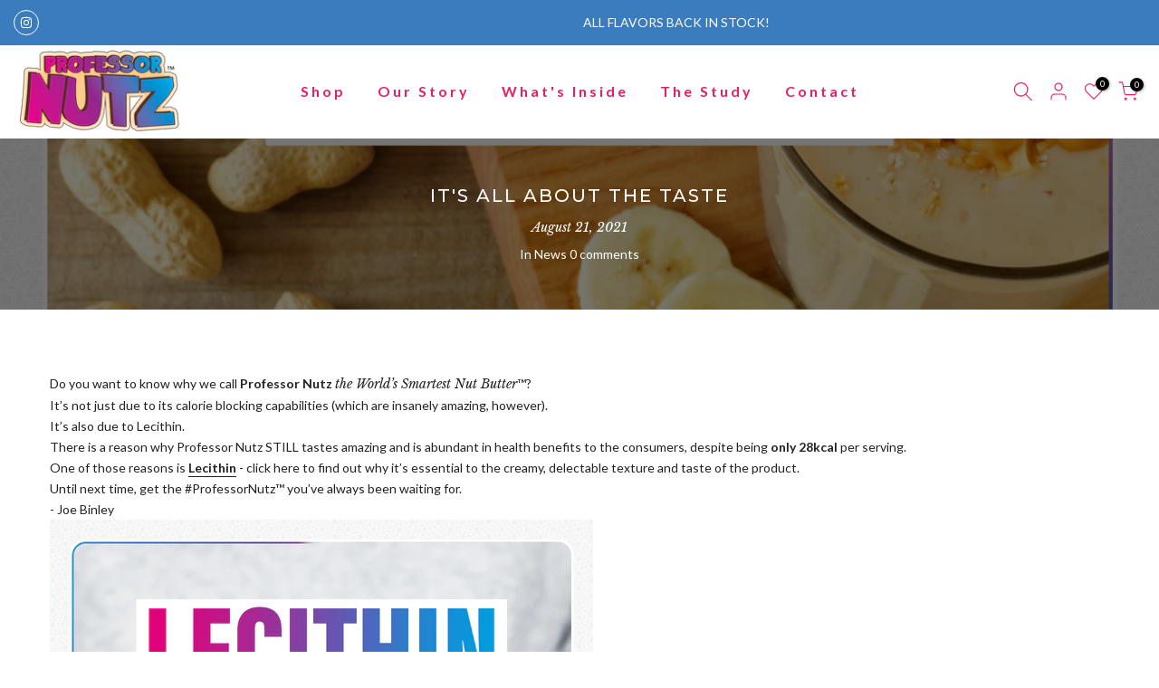

--- FILE ---
content_type: text/html; charset=utf-8
request_url: https://www.professornutz.com/?section_id=login-sidebar
body_size: 488
content:
<section id="shopify-section-login-sidebar" class="shopify-section t4s-section t4s-line-section t4s-section-admn2-fixed"><link href="//www.professornutz.com/cdn/shop/t/6/assets/t4s-customer.min.css?v=47275466332659644971710269787" rel="stylesheet" type="text/css" media="all" />
<link href="//www.professornutz.com/cdn/shop/t/6/assets/t4s-button-style.css?v=27908191362793084471710269786" rel="stylesheet" type="text/css" media="all" />
<link href="//www.professornutz.com/cdn/shop/t/6/assets/t4s-custom-effect.css?v=152600719147361437021710269787" rel="stylesheet" media="print" onload="this.media='all'"><div class="t4s-drawer__header">
      <span class="is--login t4s_as_title" aria-hidden="false">LOGIN</span>
      <span class="is--recover t4s_as_title" aria-hidden="true">Reset your password</span>
      <span class="is--create t4s_as_title" aria-hidden="true">Register</span>
      <button class="t4s-drawer__close" data-drawer-close aria-label="Close sidebar"><svg class="t4s-iconsvg-close" role="presentation" viewBox="0 0 16 14"><path d="M15 0L1 14m14 0L1 0" stroke="currentColor" fill="none" fill-rule="evenodd"></path></svg></button>
   </div>
   <div class="t4s-drawer__content">
      <div class="t4s-drawer__main t4s-customer">
         <div data-t4s-scroll-me class="t4s-drawer__scroll t4s-current-scrollbar"><div id="recover_login-sidebar" class="t4s-content-login-sidebar is--recover t4s-text-start" aria-hidden="true">
                <p>Lost your password? Please enter your email address. You will receive a link to create a new password via email.</p><form method="post" action="/account/recover" id="recover_customer_passwordlogin-sidebar" accept-charset="UTF-8"><input type="hidden" name="form_type" value="recover_customer_password" /><input type="hidden" name="utf8" value="✓" /><div class="t4s_field t4s-pr t4s_mb_20">
                    <input type="email" class="t4s_frm_input t4s_mb_20" 
                      value=""
                      name="email"
                      id="RecoverEmail"
                      autocorrect="off"
                      autocapitalize="off"
                      autocomplete="email"
                      
                      placeholder="Email address"
                    >
                    <label for="RecoverEmail">
                      Email address
                    </label>
                  </div><div class="t4s_field t4s_mb_20">
                    <button class="t4s_btn_submmit t4s-btn t4s-btn-base t4s-btn-full-width t4s-btn-style-default t4s-btn-size-default t4s-btn-color-primary t4s-btn-effect-default">Reset Password</button>
                  </div>
                  <a class="t4s-d-inline-block" data-login-sidebar="login" href="#login_login-sidebar">Cancel </a></form></div><div id="login_login-sidebar" class="t4s-content-login-sidebar is--login t4s-text-start" aria-hidden="false"><form method="post" action="/account/login" id="customer_loginlogin-sidebar" accept-charset="UTF-8" data-login-with-shop-sign-in="true" novalidate="novalidate"><input type="hidden" name="form_type" value="customer_login" /><input type="hidden" name="utf8" value="✓" /><input type="hidden" name="checkout_url" value="/" /><div class="t4s_field t4s-pr t4s_mb_20">        
                    <input class="t4s_frm_input" 
                      type="email"
                      name="customer[email]"
                      id="CustomerEmail"
                      autocomplete="email"
                      autocorrect="off"
                      autocapitalize="off"
                      
                      placeholder="Email"
                    >
                    <label for="CustomerEmail">
                      Email <span class="required">*</span>
                    </label>
                  </div><div class="t4s_field t4s-pr t4s_mb_20">          
                      <input class="t4s_frm_input" 
                        type="password"
                        value=""
                        name="customer[password]"
                        id="CustomerPassword"
                        autocomplete="current-password"
                        
                        placeholder="Password"
                      >
                      <label for="CustomerPassword">
                        Password <span class="required">*</span>
                      </label>
                    </div><div class="t4s_field t4s_mb_20">
                        <button class="t4s_btn_submmit t4s-btn t4s-btn-base t4s-btn-full-width t4s-btn-style-default t4s-btn-size-default t4s-btn-color-primary t4s-btn-effect-default">Sign In</button>
                    </div>
                    <p>New customer? 
                        <a class="t4s-d-inline-block" data-login-sidebar="create" href="https://shopify.com/58089308366/account?locale=en&region_country=US">Create your account</a>
                    </p>
                    <p>Lost password?
                        <a class="t4s-d-inline-block" href="#recover_login-sidebar" data-login-sidebar="recover">Recover password</a>
                    </p></form></div><div id="create_login-sidebar" class="t4s-content-login-sidebar is--create t4s-text-start" data-showing="create" aria-hidden="true"><form method="post" action="/account" id="customer_createlogin-sidebar" accept-charset="UTF-8" data-login-with-shop-sign-up="true" novalidate="novalidate" class="t4s-w-100"><input type="hidden" name="form_type" value="create_customer" /><input type="hidden" name="utf8" value="✓" /><div class="t4s-form-row t4s_mb_20">
                        <div class="t4s_field t4s-pr ">
                            <input class="t4s_frm_input" type="text" name="customer[first_name]" id="RegisterForm-FirstName"  autocomplete="given-name" placeholder="First Name">
                            <label for="RegisterForm-FirstName">
                            First Name
                            </label>
                        </div>
                    </div>
                    <div class="t4s-form-row t4s_mb_20">
                        <div class="t4s_field t4s-pr">
                            <input class="t4s_frm_input" type="text" name="customer[last_name]" id="RegisterForm-LastName"  autocomplete="family-name" placeholder="Last Name">
                            <label for="RegisterForm-LastName">
                            Last Name
                            </label>
                        </div>
                    </div>
                    <div class="t4s-form-row t4s_mb_20">
                        <div class="t4s_field t4s-pr">
                            <input class="t4s_frm_input" type="email" name="customer[email]" id="RegisterForm-email"  spellcheck="false" autocapitalize="off" autocomplete="email" aria-required="true"  placeholder="Email">
                            <label for="RegisterForm-email">
                            Email
                            <span class="required">*</span>
                            </label>
                        </div></div>
                    <div class="t4s-form-row t4s_mb_20">
                        <div class="t4s_field t4s-pr">
                            <input class="t4s_frm_input" type="password" name="customer[password]" id="RegisterForm-password" aria-required="true"  placeholder="Password">
                            <label for="RegisterForm-password">
                            Password
                            <span class="required">*</span>
                            </label>
                        </div></div><div class="t4s_field t4s_mb_20">
                     <button class="t4s_btn_submmit t4s-btn t4s-btn-base t4s-btn-full-width t4s-btn-style-default t4s-btn-size-default t4s-btn-color-primary t4s-btn-effect-default">Register</button>
                   </div>
                   <a class="t4s-d-inline-block" data-login-sidebar="login" href="https://shopify.com/58089308366/account?locale=en&region_country=US"> Already have an account? Login here</a></form></div>

         </div>
      </div>
   </div></section>

--- FILE ---
content_type: text/css
request_url: https://www.professornutz.com/cdn/shop/t/6/assets/t4s-main-article.css?v=96381598670390640111710269787
body_size: 439
content:
.t4s-main-article-page>div:not(:last-child){margin-bottom:50px}.t4s-main-article .t4s-article-image .t4s-article-cate-defautl .t4s-article-cate-text{margin-top:20px;color:var(--accent-color);display:block}.t4s-main-article .t4s-article-image .t4s-article-cate-alternative{position:absolute;z-index:3;top:14px;left:14px;font-size:0;text-align:left;right:14px;pointer-events:none}.t4s-main-article .t4s-article-related .t4s-article-cate-alternative .t4s-article-cate-text,.t4s-main-article .t4s-article-image .t4s-article-cate-alternative .t4s-article-cate-text{min-width:90px;padding:0 5px;line-height:30px;display:inline-block;vertical-align:top;color:var(--t4s-light-color)!important;text-transform:uppercase;font-size:13px;font-weight:500;text-align:center;background-color:var(--accent-color);pointer-events:auto}.t4s-main-article .t4s-article-title ul{list-style:disc;display:flex;padding-left:0;margin-bottom:0}.t4s-main-article .t4s-article-title ul li{margin:0 20px}.t4s-main-article .t4s-article-title ul li:first-child{list-style:none;margin-left:0}.t4s-main-article .t4s-article-tags{border:1px solid var(--border-color);padding:15px 20px}.t4s-main-article .t4s-article-tags-list svg{margin-right:10px}.t4s-main-article .t4s-comment-link svg{margin-right:9px}.t4s-main-article .t4s-article-tags-list>*,.t4s-main-article .t4s-comment-link>*{display:inline-block;vertical-align:middle}.t4s-main-article .t4s-socials{justify-content:center}.t4s-main-article .t4s-article-navigation{font-size:20px}.t4s-main-article .t4s-article-navigation a{padding-left:30px;padding-right:30px;line-height:100%;color:var(--secondary-color)}.t4s-main-article .t4s-article-navigation svg{width:40px;height:40px;fill:currentColor}.t4s-main-article .t4s-article-related-heading{margin-bottom:30px;font-weight:700}.t4s-main-article .t4s-article-related .t4s-article-cate{margin-top:15px}.t4s-main-article .t4s-article-related .t4s-article-related-thumb{margin-bottom:20px}.t4s-main-article .t4s-article-related .t4s-article-title{font-size:14px}.t4s-main-article .t4s-article-related .t4s-article-title a{color:inherit}.t4s-main-article .t4s-article-related .t4s-article-time{font-style:italic}.t4s-main-article .t4s-article-related .t4s-article-cate-defautl .t4s-article-cate-text{margin-top:10px;color:var(--accent-color);display:block}.t4s-main-article .t4s-article-related .t4s-article-cate-alternative{position:relative;margin-top:-10%;z-index:5;margin-bottom:10px}.t4s-main-article .t4s-line-space{margin:55px 0;border-bottom:1px solid var(--border-color)}.t4s-main-article .t4s-comments-heading{font-size:24px;margin-bottom:30px}.t4s-main-article .t4s-comments-title{font-size:16px;text-transform:uppercase;margin-bottom:5px}.t4s-main-article .t4s-comments-notes{margin-bottom:30px}.t4s-main-article .t4s-comments-input{margin-bottom:25px}.t4s-main-article .t4s-comment__author{font-size:13px;text-transform:uppercase;margin-bottom:5px}.t4s-main-article .t4s-comment__content p{margin-bottom:5px}.t4s-main-article .t4s-comment__date{font-size:12px;font-style:italic}.t4s-main-article .t4s-comments-form__heading{font-size:16px;text-transform:uppercase;margin-bottom:5px}.t4s-main-article .t4s-comments-form__notes{margin-bottom:30px}.t4s-main-article .t4s-article-template__comment-warning{font-style:italic}.t4s-main-article .t4s-pagination-wrapper{margin-bottom:0;margin-top:60px}.t4s-main-article .t4s-message-error{display:flex;align-items:end;color:var(--t4s-error-color);line-height:100%}.t4s-main-article .t4s-message-error svg{width:18px;height:18px;margin-right:5px}.t4s-main-article input:not([type=submit]):not([type=checkbox]),.t4s-main-article select,.t4s-main-article textarea{border:1px solid var(--border-color);font-size:13px;outline:0;padding:0 15px;color:var(--text-color);border-radius:var(--other-radius);max-width:100%}.t4s-main-article input:not([type=submit]):not([type=checkbox]):focus,.t4s-main-article textarea:focus{border-color:var(--secondary-color)}.t4s-main-article input.t4s-input--error{border-color:var(--t4s-error-color)!important;margin-bottom:5px}.t4s-main-article input[type=date],input[type=email],input[type=number],input[type=password],input[type=tel],input[type=text],input[type=url],.t4s-main-article select,.t4s-main-article textarea{width:100%;height:40px;line-height:18px;transition:border-color .5s;box-shadow:none;border-radius:var(--other-radius);-webkit-appearance:none;appearance:none}.t4s-main-article #CommentForm-body{min-height:230px;overflow:hidden;padding:10px 15px}.t4s-main-article .t4s-form-group{margin-bottom:25px}.t4s-main-article .t4s-fine-print{font-style:italic}.t4s-main-article .t4s-form-message ul li{list-style:disc;list-style-position:inside}.t4s-main-article .t4s-form-message--error{color:var(--t4s-error-color);border:1px solid var(--t4s-error-color);background-color:#fff8f8;padding:15px 20px;text-align:left;width:100%;margin:0 0 27.5px}.t4s-main-article .t4s-form-message__title{font-size:14px;margin-bottom:10px}.t4s-main-article .t4s-btn-style-bordered,.t4s-main-article .t4s-btn-style-link{border-top:none;border-right:none;border-left:none}.t4s-main-article .t4s-btn-style-link{border-bottom:none}@media (-moz-touch-enabled: 0),(hover: hover) and (min-width: 1025px){.t4s-article-navigation a:hover{color:var(--accent-color)}}
/*# sourceMappingURL=/cdn/shop/t/6/assets/t4s-main-article.css.map?v=96381598670390640111710269787 */


--- FILE ---
content_type: application/x-javascript; charset=utf-8
request_url: https://bundler.nice-team.net/app/shop/status/professornutz.myshopify.com.js?1768867474
body_size: -339
content:
var bundler_settings_updated='1699648881';